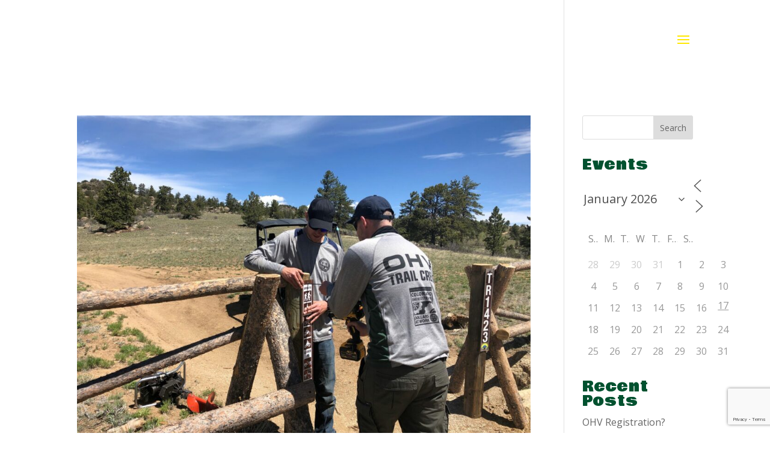

--- FILE ---
content_type: text/html; charset=utf-8
request_url: https://www.google.com/recaptcha/api2/anchor?ar=1&k=6LeAQ8shAAAAAPq3_lCP7FYEIt1gmSFCZ-acCTq9&co=aHR0cHM6Ly9zdGF5dGhldHJhaWwub3JnOjQ0Mw..&hl=en&v=PoyoqOPhxBO7pBk68S4YbpHZ&size=invisible&anchor-ms=20000&execute-ms=30000&cb=7vv3euexj7vd
body_size: 48778
content:
<!DOCTYPE HTML><html dir="ltr" lang="en"><head><meta http-equiv="Content-Type" content="text/html; charset=UTF-8">
<meta http-equiv="X-UA-Compatible" content="IE=edge">
<title>reCAPTCHA</title>
<style type="text/css">
/* cyrillic-ext */
@font-face {
  font-family: 'Roboto';
  font-style: normal;
  font-weight: 400;
  font-stretch: 100%;
  src: url(//fonts.gstatic.com/s/roboto/v48/KFO7CnqEu92Fr1ME7kSn66aGLdTylUAMa3GUBHMdazTgWw.woff2) format('woff2');
  unicode-range: U+0460-052F, U+1C80-1C8A, U+20B4, U+2DE0-2DFF, U+A640-A69F, U+FE2E-FE2F;
}
/* cyrillic */
@font-face {
  font-family: 'Roboto';
  font-style: normal;
  font-weight: 400;
  font-stretch: 100%;
  src: url(//fonts.gstatic.com/s/roboto/v48/KFO7CnqEu92Fr1ME7kSn66aGLdTylUAMa3iUBHMdazTgWw.woff2) format('woff2');
  unicode-range: U+0301, U+0400-045F, U+0490-0491, U+04B0-04B1, U+2116;
}
/* greek-ext */
@font-face {
  font-family: 'Roboto';
  font-style: normal;
  font-weight: 400;
  font-stretch: 100%;
  src: url(//fonts.gstatic.com/s/roboto/v48/KFO7CnqEu92Fr1ME7kSn66aGLdTylUAMa3CUBHMdazTgWw.woff2) format('woff2');
  unicode-range: U+1F00-1FFF;
}
/* greek */
@font-face {
  font-family: 'Roboto';
  font-style: normal;
  font-weight: 400;
  font-stretch: 100%;
  src: url(//fonts.gstatic.com/s/roboto/v48/KFO7CnqEu92Fr1ME7kSn66aGLdTylUAMa3-UBHMdazTgWw.woff2) format('woff2');
  unicode-range: U+0370-0377, U+037A-037F, U+0384-038A, U+038C, U+038E-03A1, U+03A3-03FF;
}
/* math */
@font-face {
  font-family: 'Roboto';
  font-style: normal;
  font-weight: 400;
  font-stretch: 100%;
  src: url(//fonts.gstatic.com/s/roboto/v48/KFO7CnqEu92Fr1ME7kSn66aGLdTylUAMawCUBHMdazTgWw.woff2) format('woff2');
  unicode-range: U+0302-0303, U+0305, U+0307-0308, U+0310, U+0312, U+0315, U+031A, U+0326-0327, U+032C, U+032F-0330, U+0332-0333, U+0338, U+033A, U+0346, U+034D, U+0391-03A1, U+03A3-03A9, U+03B1-03C9, U+03D1, U+03D5-03D6, U+03F0-03F1, U+03F4-03F5, U+2016-2017, U+2034-2038, U+203C, U+2040, U+2043, U+2047, U+2050, U+2057, U+205F, U+2070-2071, U+2074-208E, U+2090-209C, U+20D0-20DC, U+20E1, U+20E5-20EF, U+2100-2112, U+2114-2115, U+2117-2121, U+2123-214F, U+2190, U+2192, U+2194-21AE, U+21B0-21E5, U+21F1-21F2, U+21F4-2211, U+2213-2214, U+2216-22FF, U+2308-230B, U+2310, U+2319, U+231C-2321, U+2336-237A, U+237C, U+2395, U+239B-23B7, U+23D0, U+23DC-23E1, U+2474-2475, U+25AF, U+25B3, U+25B7, U+25BD, U+25C1, U+25CA, U+25CC, U+25FB, U+266D-266F, U+27C0-27FF, U+2900-2AFF, U+2B0E-2B11, U+2B30-2B4C, U+2BFE, U+3030, U+FF5B, U+FF5D, U+1D400-1D7FF, U+1EE00-1EEFF;
}
/* symbols */
@font-face {
  font-family: 'Roboto';
  font-style: normal;
  font-weight: 400;
  font-stretch: 100%;
  src: url(//fonts.gstatic.com/s/roboto/v48/KFO7CnqEu92Fr1ME7kSn66aGLdTylUAMaxKUBHMdazTgWw.woff2) format('woff2');
  unicode-range: U+0001-000C, U+000E-001F, U+007F-009F, U+20DD-20E0, U+20E2-20E4, U+2150-218F, U+2190, U+2192, U+2194-2199, U+21AF, U+21E6-21F0, U+21F3, U+2218-2219, U+2299, U+22C4-22C6, U+2300-243F, U+2440-244A, U+2460-24FF, U+25A0-27BF, U+2800-28FF, U+2921-2922, U+2981, U+29BF, U+29EB, U+2B00-2BFF, U+4DC0-4DFF, U+FFF9-FFFB, U+10140-1018E, U+10190-1019C, U+101A0, U+101D0-101FD, U+102E0-102FB, U+10E60-10E7E, U+1D2C0-1D2D3, U+1D2E0-1D37F, U+1F000-1F0FF, U+1F100-1F1AD, U+1F1E6-1F1FF, U+1F30D-1F30F, U+1F315, U+1F31C, U+1F31E, U+1F320-1F32C, U+1F336, U+1F378, U+1F37D, U+1F382, U+1F393-1F39F, U+1F3A7-1F3A8, U+1F3AC-1F3AF, U+1F3C2, U+1F3C4-1F3C6, U+1F3CA-1F3CE, U+1F3D4-1F3E0, U+1F3ED, U+1F3F1-1F3F3, U+1F3F5-1F3F7, U+1F408, U+1F415, U+1F41F, U+1F426, U+1F43F, U+1F441-1F442, U+1F444, U+1F446-1F449, U+1F44C-1F44E, U+1F453, U+1F46A, U+1F47D, U+1F4A3, U+1F4B0, U+1F4B3, U+1F4B9, U+1F4BB, U+1F4BF, U+1F4C8-1F4CB, U+1F4D6, U+1F4DA, U+1F4DF, U+1F4E3-1F4E6, U+1F4EA-1F4ED, U+1F4F7, U+1F4F9-1F4FB, U+1F4FD-1F4FE, U+1F503, U+1F507-1F50B, U+1F50D, U+1F512-1F513, U+1F53E-1F54A, U+1F54F-1F5FA, U+1F610, U+1F650-1F67F, U+1F687, U+1F68D, U+1F691, U+1F694, U+1F698, U+1F6AD, U+1F6B2, U+1F6B9-1F6BA, U+1F6BC, U+1F6C6-1F6CF, U+1F6D3-1F6D7, U+1F6E0-1F6EA, U+1F6F0-1F6F3, U+1F6F7-1F6FC, U+1F700-1F7FF, U+1F800-1F80B, U+1F810-1F847, U+1F850-1F859, U+1F860-1F887, U+1F890-1F8AD, U+1F8B0-1F8BB, U+1F8C0-1F8C1, U+1F900-1F90B, U+1F93B, U+1F946, U+1F984, U+1F996, U+1F9E9, U+1FA00-1FA6F, U+1FA70-1FA7C, U+1FA80-1FA89, U+1FA8F-1FAC6, U+1FACE-1FADC, U+1FADF-1FAE9, U+1FAF0-1FAF8, U+1FB00-1FBFF;
}
/* vietnamese */
@font-face {
  font-family: 'Roboto';
  font-style: normal;
  font-weight: 400;
  font-stretch: 100%;
  src: url(//fonts.gstatic.com/s/roboto/v48/KFO7CnqEu92Fr1ME7kSn66aGLdTylUAMa3OUBHMdazTgWw.woff2) format('woff2');
  unicode-range: U+0102-0103, U+0110-0111, U+0128-0129, U+0168-0169, U+01A0-01A1, U+01AF-01B0, U+0300-0301, U+0303-0304, U+0308-0309, U+0323, U+0329, U+1EA0-1EF9, U+20AB;
}
/* latin-ext */
@font-face {
  font-family: 'Roboto';
  font-style: normal;
  font-weight: 400;
  font-stretch: 100%;
  src: url(//fonts.gstatic.com/s/roboto/v48/KFO7CnqEu92Fr1ME7kSn66aGLdTylUAMa3KUBHMdazTgWw.woff2) format('woff2');
  unicode-range: U+0100-02BA, U+02BD-02C5, U+02C7-02CC, U+02CE-02D7, U+02DD-02FF, U+0304, U+0308, U+0329, U+1D00-1DBF, U+1E00-1E9F, U+1EF2-1EFF, U+2020, U+20A0-20AB, U+20AD-20C0, U+2113, U+2C60-2C7F, U+A720-A7FF;
}
/* latin */
@font-face {
  font-family: 'Roboto';
  font-style: normal;
  font-weight: 400;
  font-stretch: 100%;
  src: url(//fonts.gstatic.com/s/roboto/v48/KFO7CnqEu92Fr1ME7kSn66aGLdTylUAMa3yUBHMdazQ.woff2) format('woff2');
  unicode-range: U+0000-00FF, U+0131, U+0152-0153, U+02BB-02BC, U+02C6, U+02DA, U+02DC, U+0304, U+0308, U+0329, U+2000-206F, U+20AC, U+2122, U+2191, U+2193, U+2212, U+2215, U+FEFF, U+FFFD;
}
/* cyrillic-ext */
@font-face {
  font-family: 'Roboto';
  font-style: normal;
  font-weight: 500;
  font-stretch: 100%;
  src: url(//fonts.gstatic.com/s/roboto/v48/KFO7CnqEu92Fr1ME7kSn66aGLdTylUAMa3GUBHMdazTgWw.woff2) format('woff2');
  unicode-range: U+0460-052F, U+1C80-1C8A, U+20B4, U+2DE0-2DFF, U+A640-A69F, U+FE2E-FE2F;
}
/* cyrillic */
@font-face {
  font-family: 'Roboto';
  font-style: normal;
  font-weight: 500;
  font-stretch: 100%;
  src: url(//fonts.gstatic.com/s/roboto/v48/KFO7CnqEu92Fr1ME7kSn66aGLdTylUAMa3iUBHMdazTgWw.woff2) format('woff2');
  unicode-range: U+0301, U+0400-045F, U+0490-0491, U+04B0-04B1, U+2116;
}
/* greek-ext */
@font-face {
  font-family: 'Roboto';
  font-style: normal;
  font-weight: 500;
  font-stretch: 100%;
  src: url(//fonts.gstatic.com/s/roboto/v48/KFO7CnqEu92Fr1ME7kSn66aGLdTylUAMa3CUBHMdazTgWw.woff2) format('woff2');
  unicode-range: U+1F00-1FFF;
}
/* greek */
@font-face {
  font-family: 'Roboto';
  font-style: normal;
  font-weight: 500;
  font-stretch: 100%;
  src: url(//fonts.gstatic.com/s/roboto/v48/KFO7CnqEu92Fr1ME7kSn66aGLdTylUAMa3-UBHMdazTgWw.woff2) format('woff2');
  unicode-range: U+0370-0377, U+037A-037F, U+0384-038A, U+038C, U+038E-03A1, U+03A3-03FF;
}
/* math */
@font-face {
  font-family: 'Roboto';
  font-style: normal;
  font-weight: 500;
  font-stretch: 100%;
  src: url(//fonts.gstatic.com/s/roboto/v48/KFO7CnqEu92Fr1ME7kSn66aGLdTylUAMawCUBHMdazTgWw.woff2) format('woff2');
  unicode-range: U+0302-0303, U+0305, U+0307-0308, U+0310, U+0312, U+0315, U+031A, U+0326-0327, U+032C, U+032F-0330, U+0332-0333, U+0338, U+033A, U+0346, U+034D, U+0391-03A1, U+03A3-03A9, U+03B1-03C9, U+03D1, U+03D5-03D6, U+03F0-03F1, U+03F4-03F5, U+2016-2017, U+2034-2038, U+203C, U+2040, U+2043, U+2047, U+2050, U+2057, U+205F, U+2070-2071, U+2074-208E, U+2090-209C, U+20D0-20DC, U+20E1, U+20E5-20EF, U+2100-2112, U+2114-2115, U+2117-2121, U+2123-214F, U+2190, U+2192, U+2194-21AE, U+21B0-21E5, U+21F1-21F2, U+21F4-2211, U+2213-2214, U+2216-22FF, U+2308-230B, U+2310, U+2319, U+231C-2321, U+2336-237A, U+237C, U+2395, U+239B-23B7, U+23D0, U+23DC-23E1, U+2474-2475, U+25AF, U+25B3, U+25B7, U+25BD, U+25C1, U+25CA, U+25CC, U+25FB, U+266D-266F, U+27C0-27FF, U+2900-2AFF, U+2B0E-2B11, U+2B30-2B4C, U+2BFE, U+3030, U+FF5B, U+FF5D, U+1D400-1D7FF, U+1EE00-1EEFF;
}
/* symbols */
@font-face {
  font-family: 'Roboto';
  font-style: normal;
  font-weight: 500;
  font-stretch: 100%;
  src: url(//fonts.gstatic.com/s/roboto/v48/KFO7CnqEu92Fr1ME7kSn66aGLdTylUAMaxKUBHMdazTgWw.woff2) format('woff2');
  unicode-range: U+0001-000C, U+000E-001F, U+007F-009F, U+20DD-20E0, U+20E2-20E4, U+2150-218F, U+2190, U+2192, U+2194-2199, U+21AF, U+21E6-21F0, U+21F3, U+2218-2219, U+2299, U+22C4-22C6, U+2300-243F, U+2440-244A, U+2460-24FF, U+25A0-27BF, U+2800-28FF, U+2921-2922, U+2981, U+29BF, U+29EB, U+2B00-2BFF, U+4DC0-4DFF, U+FFF9-FFFB, U+10140-1018E, U+10190-1019C, U+101A0, U+101D0-101FD, U+102E0-102FB, U+10E60-10E7E, U+1D2C0-1D2D3, U+1D2E0-1D37F, U+1F000-1F0FF, U+1F100-1F1AD, U+1F1E6-1F1FF, U+1F30D-1F30F, U+1F315, U+1F31C, U+1F31E, U+1F320-1F32C, U+1F336, U+1F378, U+1F37D, U+1F382, U+1F393-1F39F, U+1F3A7-1F3A8, U+1F3AC-1F3AF, U+1F3C2, U+1F3C4-1F3C6, U+1F3CA-1F3CE, U+1F3D4-1F3E0, U+1F3ED, U+1F3F1-1F3F3, U+1F3F5-1F3F7, U+1F408, U+1F415, U+1F41F, U+1F426, U+1F43F, U+1F441-1F442, U+1F444, U+1F446-1F449, U+1F44C-1F44E, U+1F453, U+1F46A, U+1F47D, U+1F4A3, U+1F4B0, U+1F4B3, U+1F4B9, U+1F4BB, U+1F4BF, U+1F4C8-1F4CB, U+1F4D6, U+1F4DA, U+1F4DF, U+1F4E3-1F4E6, U+1F4EA-1F4ED, U+1F4F7, U+1F4F9-1F4FB, U+1F4FD-1F4FE, U+1F503, U+1F507-1F50B, U+1F50D, U+1F512-1F513, U+1F53E-1F54A, U+1F54F-1F5FA, U+1F610, U+1F650-1F67F, U+1F687, U+1F68D, U+1F691, U+1F694, U+1F698, U+1F6AD, U+1F6B2, U+1F6B9-1F6BA, U+1F6BC, U+1F6C6-1F6CF, U+1F6D3-1F6D7, U+1F6E0-1F6EA, U+1F6F0-1F6F3, U+1F6F7-1F6FC, U+1F700-1F7FF, U+1F800-1F80B, U+1F810-1F847, U+1F850-1F859, U+1F860-1F887, U+1F890-1F8AD, U+1F8B0-1F8BB, U+1F8C0-1F8C1, U+1F900-1F90B, U+1F93B, U+1F946, U+1F984, U+1F996, U+1F9E9, U+1FA00-1FA6F, U+1FA70-1FA7C, U+1FA80-1FA89, U+1FA8F-1FAC6, U+1FACE-1FADC, U+1FADF-1FAE9, U+1FAF0-1FAF8, U+1FB00-1FBFF;
}
/* vietnamese */
@font-face {
  font-family: 'Roboto';
  font-style: normal;
  font-weight: 500;
  font-stretch: 100%;
  src: url(//fonts.gstatic.com/s/roboto/v48/KFO7CnqEu92Fr1ME7kSn66aGLdTylUAMa3OUBHMdazTgWw.woff2) format('woff2');
  unicode-range: U+0102-0103, U+0110-0111, U+0128-0129, U+0168-0169, U+01A0-01A1, U+01AF-01B0, U+0300-0301, U+0303-0304, U+0308-0309, U+0323, U+0329, U+1EA0-1EF9, U+20AB;
}
/* latin-ext */
@font-face {
  font-family: 'Roboto';
  font-style: normal;
  font-weight: 500;
  font-stretch: 100%;
  src: url(//fonts.gstatic.com/s/roboto/v48/KFO7CnqEu92Fr1ME7kSn66aGLdTylUAMa3KUBHMdazTgWw.woff2) format('woff2');
  unicode-range: U+0100-02BA, U+02BD-02C5, U+02C7-02CC, U+02CE-02D7, U+02DD-02FF, U+0304, U+0308, U+0329, U+1D00-1DBF, U+1E00-1E9F, U+1EF2-1EFF, U+2020, U+20A0-20AB, U+20AD-20C0, U+2113, U+2C60-2C7F, U+A720-A7FF;
}
/* latin */
@font-face {
  font-family: 'Roboto';
  font-style: normal;
  font-weight: 500;
  font-stretch: 100%;
  src: url(//fonts.gstatic.com/s/roboto/v48/KFO7CnqEu92Fr1ME7kSn66aGLdTylUAMa3yUBHMdazQ.woff2) format('woff2');
  unicode-range: U+0000-00FF, U+0131, U+0152-0153, U+02BB-02BC, U+02C6, U+02DA, U+02DC, U+0304, U+0308, U+0329, U+2000-206F, U+20AC, U+2122, U+2191, U+2193, U+2212, U+2215, U+FEFF, U+FFFD;
}
/* cyrillic-ext */
@font-face {
  font-family: 'Roboto';
  font-style: normal;
  font-weight: 900;
  font-stretch: 100%;
  src: url(//fonts.gstatic.com/s/roboto/v48/KFO7CnqEu92Fr1ME7kSn66aGLdTylUAMa3GUBHMdazTgWw.woff2) format('woff2');
  unicode-range: U+0460-052F, U+1C80-1C8A, U+20B4, U+2DE0-2DFF, U+A640-A69F, U+FE2E-FE2F;
}
/* cyrillic */
@font-face {
  font-family: 'Roboto';
  font-style: normal;
  font-weight: 900;
  font-stretch: 100%;
  src: url(//fonts.gstatic.com/s/roboto/v48/KFO7CnqEu92Fr1ME7kSn66aGLdTylUAMa3iUBHMdazTgWw.woff2) format('woff2');
  unicode-range: U+0301, U+0400-045F, U+0490-0491, U+04B0-04B1, U+2116;
}
/* greek-ext */
@font-face {
  font-family: 'Roboto';
  font-style: normal;
  font-weight: 900;
  font-stretch: 100%;
  src: url(//fonts.gstatic.com/s/roboto/v48/KFO7CnqEu92Fr1ME7kSn66aGLdTylUAMa3CUBHMdazTgWw.woff2) format('woff2');
  unicode-range: U+1F00-1FFF;
}
/* greek */
@font-face {
  font-family: 'Roboto';
  font-style: normal;
  font-weight: 900;
  font-stretch: 100%;
  src: url(//fonts.gstatic.com/s/roboto/v48/KFO7CnqEu92Fr1ME7kSn66aGLdTylUAMa3-UBHMdazTgWw.woff2) format('woff2');
  unicode-range: U+0370-0377, U+037A-037F, U+0384-038A, U+038C, U+038E-03A1, U+03A3-03FF;
}
/* math */
@font-face {
  font-family: 'Roboto';
  font-style: normal;
  font-weight: 900;
  font-stretch: 100%;
  src: url(//fonts.gstatic.com/s/roboto/v48/KFO7CnqEu92Fr1ME7kSn66aGLdTylUAMawCUBHMdazTgWw.woff2) format('woff2');
  unicode-range: U+0302-0303, U+0305, U+0307-0308, U+0310, U+0312, U+0315, U+031A, U+0326-0327, U+032C, U+032F-0330, U+0332-0333, U+0338, U+033A, U+0346, U+034D, U+0391-03A1, U+03A3-03A9, U+03B1-03C9, U+03D1, U+03D5-03D6, U+03F0-03F1, U+03F4-03F5, U+2016-2017, U+2034-2038, U+203C, U+2040, U+2043, U+2047, U+2050, U+2057, U+205F, U+2070-2071, U+2074-208E, U+2090-209C, U+20D0-20DC, U+20E1, U+20E5-20EF, U+2100-2112, U+2114-2115, U+2117-2121, U+2123-214F, U+2190, U+2192, U+2194-21AE, U+21B0-21E5, U+21F1-21F2, U+21F4-2211, U+2213-2214, U+2216-22FF, U+2308-230B, U+2310, U+2319, U+231C-2321, U+2336-237A, U+237C, U+2395, U+239B-23B7, U+23D0, U+23DC-23E1, U+2474-2475, U+25AF, U+25B3, U+25B7, U+25BD, U+25C1, U+25CA, U+25CC, U+25FB, U+266D-266F, U+27C0-27FF, U+2900-2AFF, U+2B0E-2B11, U+2B30-2B4C, U+2BFE, U+3030, U+FF5B, U+FF5D, U+1D400-1D7FF, U+1EE00-1EEFF;
}
/* symbols */
@font-face {
  font-family: 'Roboto';
  font-style: normal;
  font-weight: 900;
  font-stretch: 100%;
  src: url(//fonts.gstatic.com/s/roboto/v48/KFO7CnqEu92Fr1ME7kSn66aGLdTylUAMaxKUBHMdazTgWw.woff2) format('woff2');
  unicode-range: U+0001-000C, U+000E-001F, U+007F-009F, U+20DD-20E0, U+20E2-20E4, U+2150-218F, U+2190, U+2192, U+2194-2199, U+21AF, U+21E6-21F0, U+21F3, U+2218-2219, U+2299, U+22C4-22C6, U+2300-243F, U+2440-244A, U+2460-24FF, U+25A0-27BF, U+2800-28FF, U+2921-2922, U+2981, U+29BF, U+29EB, U+2B00-2BFF, U+4DC0-4DFF, U+FFF9-FFFB, U+10140-1018E, U+10190-1019C, U+101A0, U+101D0-101FD, U+102E0-102FB, U+10E60-10E7E, U+1D2C0-1D2D3, U+1D2E0-1D37F, U+1F000-1F0FF, U+1F100-1F1AD, U+1F1E6-1F1FF, U+1F30D-1F30F, U+1F315, U+1F31C, U+1F31E, U+1F320-1F32C, U+1F336, U+1F378, U+1F37D, U+1F382, U+1F393-1F39F, U+1F3A7-1F3A8, U+1F3AC-1F3AF, U+1F3C2, U+1F3C4-1F3C6, U+1F3CA-1F3CE, U+1F3D4-1F3E0, U+1F3ED, U+1F3F1-1F3F3, U+1F3F5-1F3F7, U+1F408, U+1F415, U+1F41F, U+1F426, U+1F43F, U+1F441-1F442, U+1F444, U+1F446-1F449, U+1F44C-1F44E, U+1F453, U+1F46A, U+1F47D, U+1F4A3, U+1F4B0, U+1F4B3, U+1F4B9, U+1F4BB, U+1F4BF, U+1F4C8-1F4CB, U+1F4D6, U+1F4DA, U+1F4DF, U+1F4E3-1F4E6, U+1F4EA-1F4ED, U+1F4F7, U+1F4F9-1F4FB, U+1F4FD-1F4FE, U+1F503, U+1F507-1F50B, U+1F50D, U+1F512-1F513, U+1F53E-1F54A, U+1F54F-1F5FA, U+1F610, U+1F650-1F67F, U+1F687, U+1F68D, U+1F691, U+1F694, U+1F698, U+1F6AD, U+1F6B2, U+1F6B9-1F6BA, U+1F6BC, U+1F6C6-1F6CF, U+1F6D3-1F6D7, U+1F6E0-1F6EA, U+1F6F0-1F6F3, U+1F6F7-1F6FC, U+1F700-1F7FF, U+1F800-1F80B, U+1F810-1F847, U+1F850-1F859, U+1F860-1F887, U+1F890-1F8AD, U+1F8B0-1F8BB, U+1F8C0-1F8C1, U+1F900-1F90B, U+1F93B, U+1F946, U+1F984, U+1F996, U+1F9E9, U+1FA00-1FA6F, U+1FA70-1FA7C, U+1FA80-1FA89, U+1FA8F-1FAC6, U+1FACE-1FADC, U+1FADF-1FAE9, U+1FAF0-1FAF8, U+1FB00-1FBFF;
}
/* vietnamese */
@font-face {
  font-family: 'Roboto';
  font-style: normal;
  font-weight: 900;
  font-stretch: 100%;
  src: url(//fonts.gstatic.com/s/roboto/v48/KFO7CnqEu92Fr1ME7kSn66aGLdTylUAMa3OUBHMdazTgWw.woff2) format('woff2');
  unicode-range: U+0102-0103, U+0110-0111, U+0128-0129, U+0168-0169, U+01A0-01A1, U+01AF-01B0, U+0300-0301, U+0303-0304, U+0308-0309, U+0323, U+0329, U+1EA0-1EF9, U+20AB;
}
/* latin-ext */
@font-face {
  font-family: 'Roboto';
  font-style: normal;
  font-weight: 900;
  font-stretch: 100%;
  src: url(//fonts.gstatic.com/s/roboto/v48/KFO7CnqEu92Fr1ME7kSn66aGLdTylUAMa3KUBHMdazTgWw.woff2) format('woff2');
  unicode-range: U+0100-02BA, U+02BD-02C5, U+02C7-02CC, U+02CE-02D7, U+02DD-02FF, U+0304, U+0308, U+0329, U+1D00-1DBF, U+1E00-1E9F, U+1EF2-1EFF, U+2020, U+20A0-20AB, U+20AD-20C0, U+2113, U+2C60-2C7F, U+A720-A7FF;
}
/* latin */
@font-face {
  font-family: 'Roboto';
  font-style: normal;
  font-weight: 900;
  font-stretch: 100%;
  src: url(//fonts.gstatic.com/s/roboto/v48/KFO7CnqEu92Fr1ME7kSn66aGLdTylUAMa3yUBHMdazQ.woff2) format('woff2');
  unicode-range: U+0000-00FF, U+0131, U+0152-0153, U+02BB-02BC, U+02C6, U+02DA, U+02DC, U+0304, U+0308, U+0329, U+2000-206F, U+20AC, U+2122, U+2191, U+2193, U+2212, U+2215, U+FEFF, U+FFFD;
}

</style>
<link rel="stylesheet" type="text/css" href="https://www.gstatic.com/recaptcha/releases/PoyoqOPhxBO7pBk68S4YbpHZ/styles__ltr.css">
<script nonce="hnuF4jxjukqAHWcghp0Ngg" type="text/javascript">window['__recaptcha_api'] = 'https://www.google.com/recaptcha/api2/';</script>
<script type="text/javascript" src="https://www.gstatic.com/recaptcha/releases/PoyoqOPhxBO7pBk68S4YbpHZ/recaptcha__en.js" nonce="hnuF4jxjukqAHWcghp0Ngg">
      
    </script></head>
<body><div id="rc-anchor-alert" class="rc-anchor-alert"></div>
<input type="hidden" id="recaptcha-token" value="[base64]">
<script type="text/javascript" nonce="hnuF4jxjukqAHWcghp0Ngg">
      recaptcha.anchor.Main.init("[\x22ainput\x22,[\x22bgdata\x22,\x22\x22,\[base64]/[base64]/[base64]/KE4oMTI0LHYsdi5HKSxMWihsLHYpKTpOKDEyNCx2LGwpLFYpLHYpLFQpKSxGKDE3MSx2KX0scjc9ZnVuY3Rpb24obCl7cmV0dXJuIGx9LEM9ZnVuY3Rpb24obCxWLHYpe04odixsLFYpLFZbYWtdPTI3OTZ9LG49ZnVuY3Rpb24obCxWKXtWLlg9KChWLlg/[base64]/[base64]/[base64]/[base64]/[base64]/[base64]/[base64]/[base64]/[base64]/[base64]/[base64]\\u003d\x22,\[base64]\\u003d\\u003d\x22,\x22R8KHw4hnXjAkwrINRWs7UMOUbmYMwpLDtSBBwphzR8KwMTMgL8Onw6XDgsOKwrjDnsOdW8O8wo4IYMKLw4/DtsOWwoTDgUk/WQTDoEghwoHCnW/DuS4nwpAuLsOvwoDDqsOew4fCrsO4FXLDpTIhw6rDu8OLNcOlw44Tw6rDj33DuT/DjWbCpkFLdMOoVgvDoi1xw5rDvH4iwr5aw78uP3XDnsOoAsKuQ8KfWMOkcsKXYsOtTjBcG8KqS8OgdkVQw7jCvR3ClnnCty/ClUDDoEl4w7YRFsOMQHUzwoHDrSRXFErCpHMswqbDrVHDksK7w5DCtVgDw6/CoR4bwr7CscOwwozDo8KSKmXCpcKoKDI9wq00wqF/wo7DlUzCiiHDmXF0c8K7w5g3Y8KTwqYQQ0bDiMO1CBp2EMKGw4zDqiPCpDcfNXFrw4TCu8OWf8OOw41SwpNWwqQFw6dsQcKiw7DDu8OILD/DosObwpfChMOpA13CrsKFwqzCgFDDgl3DicOjSSA1WMKZw6lWw4rDon/Dn8OeA8KLawDDtnjDkMK2M8O+OlcBw583bsOFwrA7FcO1IhY/wovCscOlwqRTwogQdW7Dq0M8wqrDjcKLwrDDtsKIwq9DEBvCnsKcJ1chwo3DgMKjPS8YD8OWwo/Cjh/Dp8ObVFoWwqnCssKvEcO0Q3/CuMODw6/DoMKFw7XDq2xHw6d2YBRNw4tsaFc6EX3DlcOlGmPCsEfCvVnDkMOLC2PChcKuAwzChH/CvVVGLMOAwpXCq2DDinohEUrDvnnDu8K5wq0nCmsycsOBYcKjwpHCtsOGDRLDiiPDs8OyOcORwpDDjMKXdWrDiXDDuRFswqzClsOYBMO+WA54c23ChcK+NMOiAcKHA1DCr8KJJsKLfy/DuS7DqcO/EMKPwqhrwoPCtsOTw7TDoi8uIXnDjVMpwr3CucKwccK3wqjDlwjCtcKPwo7Dk8KpH0TCkcOGEVcjw5kMFmLCs8Ouw7PDtcObPXdhw6wcw73DnVFzw4MuemTCoTxpw7jDik/DkhPDn8K2ThnDs8OBwqjDqMKPw7ImegQXw6E/F8OuY8O+LV7CtMKbwrnCtsOqBsOKwqUpIMOuwp3Cq8KTw7RwBcKwdcKHXRbCj8OXwrErwrNDwovDsV/CisOMw6DCoRbDscKQwqvDpMKRD8O/UVppw7HCnR4ZSsKQwp/DgcKXw7TCosKhbcKxw5HDqMKGF8Orwr7Dv8KnwrPDlnAJC0Mrw5vCsizCgmQgw5UVKzh6wqkbZsOVwogxwoHDgsKMO8KoFmhYa0LCj8OOITFhSsKkwoMKO8Oew6DDrWo1ecKkJ8Odw4fDrAbDrMOPw4R/CcO/[base64]/DpcObw4rClAXCucK+QcKbXMKdwoVtw5cOw7/DuhnCjEPCscOXw7dAZkNcEcKuwrLDuHLDncKQMjHCrlluwrPCsMOrwqMywp7DscOuwo/DgzbDpioEbUrCpyAJM8KkacObw5g4cMKjWcOvLh5hw4XCmMOIVifCkcK+wpUJalvDp8OFw5F/[base64]/wrLDmMOZcsKhwqg0BzTCkU4cZCTDi0llRsOibcKCIDTCmSTDtQvCuS7DhR7Cu8OsCnkvwq3DoMOqElzCqsKLYMKNwpN+wqLDmsONwpPCsMOTw4vDt8KmL8KVTFjDjcKaTkU2w6nDnT/Ci8KiDMKawpN9woDCjcOmw6ciw6vCqmsOGsOpw7cOKQAODlVObC0QVsOuwpxCbVzCvmPCtwNjRV/CgMKhw7RZQCt0wpEmVHBCLAghw5t2w4pVwrEEwqTDpRbDi0zCkBjCpjzCrUNsCm0ieX7Dpwt9HMO9wrXDgErCvsKIfsOdOMOZw6vDi8KMGsKDw4hewrDDiC/[base64]/DtS4Qw4VQOMOrXcO8woTClx/CoMOJw7l6UsKSwoTCm8KqT3gJwozDvGPClsKDwoJPwp0yE8K8JsKNLsOfRSUzwrdXIcKwwpTCojDCtwlowrDCjsKrG8Ojw4kSacKJfzIOwrFbwo4YScKlJ8KeVcOqfD9dwrnCsMOJPGYvTnh8JU1qQGnDjFAiAsOxQ8Odwp/Dn8KibCZVVMOCIwIrKMKlw4/Cs3pCwodkJzHCoEctbUHDhcKJw5zCucO+XgHCuEUBO1zCqCXDpMKsMg3CoFUIwovCu8KWw7TDoQHDj0ENw4XCiMO7w7www7fCvcKgIsOuVMOcw53Cr8OhShA9DB/CscOUeMKywoEdHcOzFXfDocKiNsO5D0vDqHnCtcKBw6bCvjfDkcKLUMO7wqbCuDwKIQnCmxYrwqnDisKPTsO6a8K6Q8KDw6jDuFPCscOywoHCssK9IWVEw4/Co8OCw7bCtzg1G8OMwqvDpUpswpzDvcObw5DDp8Kxw7DDq8OEE8OLwoDCn2nDrEHDmxoSwotYwobCv0Y0wpjDjcKuw6bDqApoIR5SO8OddsKUS8OkScKxSSxpwohIw7I2wpxFD3fDjA4IGsKODcK/[base64]/DhC/ChMOaw4NAw5Mvwo1JwrxHw47CjVB4w5xJRD9nwqjDusKhw6DDpcKAwp7DhcKmw4UYREYHTsKRw6o2YFRsGzRCaGHDlsKtwo0yJcKxw7kfQsK2clTCmzLDj8KLwoLCpGshw5nDoAlcF8OKworDmQ5+E8OZWy7DlsOMw5fDgcKBGcOvfMO5wqHCnzzDqgU/[base64]/JhZ7w7kCwo7CoMOSwoXDk8OdwrY4TsKqw5NTw43Dv8Ocw6xVZ8O0YALDlcOGwoVhBcKbw6bCrsOEasKVw45tw60Xw5R/woLDp8Kjwr0nw5bCpFTDj2Ihw7LCuXDCnTg8TWDCqyLDuMO+w4zCpn3Cs8Ksw4HCrn7DocO8Z8Oqw6zCksOhRCp7woDDlMOgcmXCk1FYw7TCpAw/[base64]/[base64]/[base64]/GhnDs8KgL8KBI3NTIMK7Gn/CoMOYwoHDhsOsM3XDp8Ofw73Cg8OpHT1mwqbCi2bDhmRuw657WsK6w7Q/wp4PXMKOwqvChiPCpz8Lw53Cg8KKRSzDpcKrw6kNOMOtOGLDk0DDhcO0w5/CnBTCr8KeUijCmDTDiz1Qd8KEw4Ezw60cw5o0woZbwpgLfFZGK3Bof8KIw4zDkcKPfXjDuk7CgMOkw7lQwqbCi8KgBQfDoltzXsKaOsOGFWjDgQYdZMKxMj/Cm3LDkQ4pwoNYfnrCvhNKwqwXZSbDtmzDrMKeVkjDvVPDpTLDlMOCNwwzEXcwwoJhwqYOwplLRQ1tw6fCj8KRw5/DlDtRwpQdwpXDgsOQw4kkwpnDt8KAf3cjwpVXdhhDwrDCrFJZcsOwwoTDuU5pTEPCqUJNw7TCjWRHw4vCusK2VQxmcTzDpxHCtzI7Rz8Bw55Uw5gOFsOHworCocKyX3IQwq4LRy7CscOswokewplpwprCv3jChsKkPz3DtAlMWMK/aSbDpHQbfMK8w5dSHEZcY8O3w6VsIMK7O8O5FnlcE1bCssO6fsOFf1jCr8KcOQzCjCTCkzIdw7LDvksSasOJwr/[base64]/GcO0w59YwpHDiC5vaiTDqzvCqAU2wqDDhxYaW2nDoMKwdE9Qw45IEsKkLHTCszJzKMOcw6FOw4vDusOCdxDDlsO2wpF2EMOaCFDDpzxGwp5Dw4FiCm0AwrPDo8Ohw7QQCGV9Ng7CkcK2CcKkWsOhw4pENSsvwpQYw6rCvmQtw43Dk8Kkd8KLLcKIbcKPGWXDhk9kVi/DqsOxwog3L8Ohw7LCtcKMalXDigTDicOZHsKAw5AAwoTCsMOzwqrDm8KNWcOhw7DCo002UcKVwq/Cn8ONPnfDqU8BP8KeIHBEw4bDlsOSf2fDvlINQMO4wr9RX2ZhVBjDlMK2w412Q8O/BSbCsDzDmcKew4JPwqoKwoXDrX7Cuk07wpvCt8KxwrhnFcKCX8OJBzHDrMK5HFIxwpMWPnIXSVXCo8KRwqU+LnBFFMOuwonCgUjDiMKmw4dlw4tswpzDicKQIn8uHcOPBAzCvBPDm8OTw6UHCiLCgsK3FjLDrcKNw6RMw5t/w5gHN3vDt8KQacKpb8OhWi9ow6nDt0ogckjCsVM9G8OkLUlWwofDqMOsB3HDjMKOZ8Ofw4bCrcO2AcO9wqhgwoDDtMKnccOTw77CjcKOaMKhOGbCvBTCtTsWXcKew6/Dg8O/wrBIw4wod8K3w6tGOjjDuFtdE8O/K8KAcTUzw7t1dMO0RcKaworCg8OFw4RrcWDDr8O9wpnDn0rDsD3CqsOsBsK/[base64]/wqbDvAfDrmvCuwnDrMOtwq5Qw6hCa8KKw6hqYiYVUsKnJ2VDHsKvw4hqwqrCoSvDs3DDlW/Dp8O0wpbChkbDncK8wqjDsErDtsO6w5LCln4hw6Uhwr5iw4lMJW41O8OSw4gbwrrDlcOrwr7Dq8KsQwXCg8Kofyc4Q8KEKcOUT8KYw5JaEMKtwpIXCgbDiMKbwq3DnU1zwo/DmgzDlRnCrxwKIkpPwrTCshPCoMKURMODwrZeCsKCEcOKwprCuG1GUWYTMsK7w5UrwrJ4wpZ/w4XDgRHClcOyw6oKw7rDh0gPwpMbLcKVKUnDv8KAw5/[base64]/DgkvChUrDjxzCrEF1aEofw6dow5bDh3DCiFbDmMOEw6QYwrzCs2AXSywXwp/DvnsqAGFZGTrCnMKbw64ewrUdw6EqK8KFBMKGw5srwqYcb1HDlcO+w5Zvw57DgW4owpETM8Kvw6rDscOWRcKnGQbDg8KVw7/CrBdfSTU1w5QmSsKUQMKEBj3DjMOPwrTDkMOXFcKkJQB4RhVgwpTDqDoWw63Cvn3Con1qw5zCgcORwqzCiRPDs8OCD2EuSMKjwqLDgAJbwrHDo8OywrXDnsKgSBnCgm5lKwVISkjDpljCk0/DtmA6wo0zw57DrMKnaH88w6/Dq8O0w6EkfVfDhsK1esO8S8OvMcOiwpM/Jnw5w6hmw4bDqmfDhMKjWMKLw6TDtMK9w4DDogBnNENxw4sFAsK5w6ZrCALDuD3CicOMw5nDs8KXwoXCn8KlFV3DrMKbwoPDjnTCh8OuPirChcOewqPDomjCtSlSwqc/w5HCssOtH30eDCbDi8KBwovCncKRDsOiacO1AsKOV8K9JcOQUSnCmANhPsK0wo7DqsKhwojCoE8YHsK4wpzDqsObSWcqwpTDocKCP17Cn0cEU3LCuScmN8OPfTLDrCAHekbCqMKCdD3CrEU5wr1XIMO6OcK9w7/[base64]/[base64]/BcOzw4d3X8KyUwTCjnwjaVQrw7rDhEcEwqnDr8KyfcK4IsO2w7bDnMO8ay7DsMOHBCRrw6HCr8OAC8KvGzXDtsKpVwrCscK/w5o+w5VOwqvCnMKWcHsqCMK5UwLCimVxXsOCEBDDsMKTwohNOADDhGXDqX7CpUjCrTg1w6FCw4HCk1bDvgR7bsKDWCg6wr7CocOrbg/CvSrDvcKPw7Vcw7tMw4c6SBnCqgfCjsKZw7RawrIMUF55w6AdNcOhYsOtQ8OLw7Ndw4rCnnImwpLDisOyXTzCt8KGw6ZKwrjCnsKcMcOpA1HDvyfChw/ClU7CnyXDkkZjwp9RwonDm8Okw7whwq0bOMO7EhNyw4rCrsOWw53DsHRtw6JAw5jCpcKiwppgSgXCssKOZ8Ovw5wsw4rCjMKnCMKTDHV/[base64]/wrZGOcOeYRbChsKjw5vDpcK3wp87egpUFxAxwoHCpnsEw7URO1PDlw3Dv8KhFcO2w6/DsQJlYkzCgGXDr2TDocOVSMKuw7vDox3CsC/[base64]/w4R/UsKETWbDs1Y2UcO4HcKGw4XDvcKIC2hBI8OWaEx5w7XCnkE1H0hdfmhmZVF0VcKmc8Kuwo4IKcOCLsOQGsOpIsOpCsOPHMKALcODw4Ihwrc6SsOfw6pNQQ01FnpWOMK8fz1hNXlRwobDmcOdw4dDw6RCw5ZtwpJbOlRkKl/Cl8Kfw6pgH33DuMORBsK7w4LDoMKrSMO6QEbDlFfDqXgLwoXCksKERQPCi8KDb8Kiwr1yw6bDsyERwrFTKGMCwo3Di2bCv8KcC8Oww7fDscO3wp3CpDHDj8KzVsOQwp5qwpjDhsKPwovDh8KsasO/RjxXEsK/CXjDgC7Dk8KdN8OOwpPDnMOMOyEFw5zDn8ObwpZdw6DCpwLCiMOsw43Di8KXwofCucKhwp08IQEaYRHDnDIxwrsNw41QNHh2B37DpMOcw6jClXXCmsOcESPDhijChcOjcMK7B2jCp8O/IsK4wqRiAFdSCsKfwowpwqXDtDt1w7nCk8K+OcKOwqICw4I9AsOCElvCo8KGPMK1FiFow4DCs8O/AcKAw54fwp1MKxBww7jDhhZZNcKPHMOyb2slwp0gw57CpMK9JMKzw60fDcOrBMOfHiB0w5zDmcKGIsKvLsKmbMOJZ8KLaMOsIkwBKMKPwoIDw7DDnMK1w6FNfRrCp8OTw6PCgCxIGjUIwozCkUYqw7HDqULDjsKiwoATS1jCi8KeJljDvcOeXlfDkj/[base64]/CtMKscC3Cv0tZSsO8ScOBHsK3wqkJJD3CnsOTw6DCoMO9wrvCkQvDryzDixvCp1zCjknDmsOKwovDtDnCum1vMsKlw7LCvgXCnVTDu0Udw6EUwqDDrsKTw4/DrGUJWcO2w5XDjMKKYMOzwq3Cu8KKw6/CuyxPw4JpwoFow592w73CtndAw51wCXDDmsODMR3DrUPDm8O3NMOOw4d3woscH8OMwqfDm8OXI0vCtR0WJ3jCkCJ4wq00w6HDs2kHJlnCjWAXAMKhQUBfw4MAGAgtwo/DjMKAWVA5wp5EwqJXw6UxHMOEZsOEw77CisKCw6nCqcOHwq4UwqTCgj8TwqHDijLDpMKCGzHDl03DusOrccO0JSVEw68OwpIMBVfCoVluwoYrwrpuKmZVaMOnCcKVTMKZMcKkw7lWw5bCkcK7U3LClQNdwokQEMKmw4/DlFV2VWjCogrDhkQzw5nCpBcKQcOoInzCoF7CsR1cPWrDlMOlw5UEacKTJsO5wpciwoJIwo0ACThrwqnDrcOiwpnCuzltwqbDm3cXOSF0BsO/wqvCqDjDsj0iw63DrCFYGnh7LMK6HGHCs8ODwoTChsKbOmzDhA0zHsKtwoJ4QGTCusK/wohEJU0pZcO7w5/CgRXDmMOywoEmUDfCvWh5w4NXwrBAK8OlCEzDrHrDlMO2wr99w6IGGR7DmcKBe3LDlcK9w7rCtMKKeC1FK8K2wqnDhkwlWm0TwqA6AUHDhlDDhglCS8OCw59Tw6XCqlnCtF/Cnx3Ds0TDlgPDucK4E8K4OT0Sw6AHBCpJw4Y3w4YtF8KQPCkKcncLLx0ywprCg0HDqgLCp8O8w7F/wqQmw6nDh8KEw4UsScOxwp7CocOgAj/DhErDvMKxwoYewoUiw78NI0rCpTdVw41AWy/[base64]/woIQwpMjScOXw7Jyw556wpJ2XcOMG8Kjw7ZpTS5Zw553w4HCsMOwZcKjVhLCusOuwoZmwqLDisOeHcKKwpDDn8OFw4Mrw47Cj8OXImfDknIzwoHDgcOreUxbLsOdBVPDj8OEwohXw6nDtMOzwpoLwpzDlElRwqtAwrEiwp04RxLCs2XCmk7ChA/CmcO1TGbDqEtDSsKcVBvCqsOdw5MxID5mR1tyEMOuw6TCmMOSMnzDqQUdMlMccl7CtTlZfjE4ZSkbSMKuLGXCqsK0KsKbw6jDm8KIZTgQTyPCncO1WsKkw6nDiGLDv0LDosO8worChylrAsKbwpnCtSXCnkvCt8KywpbDn8ObYVEpLXPDsgU0czF4KsOkwq/ClktIbBZcSiTCgcKNTcOrP8OfFcKlPcODwo9bHCfDoMOIJwfDlMK7w4cwNcOpwo1Uwq7CjXREwqLCt24YJcKzacKXIMKXdwLDryLDiTV0w7XDhTXCu3cXNmHDgcKTMcOFezHDk2Z5McOFwpBpDF3CsigLw6lNw6fCpsO0wpB8H0/CqxjDpwRVw53DgBE3wqPDiXdQwo7Ctxg6wpXCmzVbw7ESwoIaw7o3w59Hw4QHA8KCw6rDr2fCt8OWLcKqWMOFwofDlFMmZwF8BMKWw4bCkcKLJ8Kuwqc/[base64]/Cuj7DnXk9D8Kvw6PDp8KPw48ZAVDDvsOowozCsMK5DMOeRMK5csKZw6vDpkLDrhTDh8OmMMKiORvCrQtjNsOawpsiA8Oiwo0eAsO1w6R4wplbPMOywrTDmcKtTCJpw5TDlMKjC2jDkwbCrcOGEWbDjz5Zfn5/[base64]/CjzcmfxfDmsKTGcOvw4PCisOew6lpwpfCh8KYwqzDnMKjLjXDnnR9wpXDtGPCvHLChcOqwqANFsKtcsKZcArCiQkXw6zCm8OJwpZGw4jCicK4wqXDtnEwKsOzwr3CiMOow4BiWcOgYHzCisOsCw3DicOMX8KWXlVQUWB4w749X3p2Z8OPWcKrw5/CgMKKw7QLYsORYcKEHTBzCcKKw7TDmW3Dn3nCnnfCqVJIO8KXdsO8w7V1w6o5wpRFMHrCmcKNUSvDusKzeMKOw5tWw4BBOMKKw5PCmsKOwojDrCPDpMKgw7XDpsKRXGPCinYPMMOrwqjDkMKXwrRyECAfBhrCuw1uwo/CkWhlw5XCqMOFw7jCvcOKwoPDlEnDlsOaw47DuEjCpX/Dk8KoLBcKwpFjY3vCvcOBw7bCrFXDpnfDtMKnEAhGw6c0w60oZAoLdzAGcSBAD8KuRMOmKMKjw5fCognCrMKLw49GT0BqKWzDjHsOw4jChcORw5fDvFxGwozDvQ55w43CiBopw649csKcwqhzOcK/w7Y3RCI2w4XDv3FVBm4KRcKRw7Jzbwo2NMKkYR7DpcKHM2PCo8OcFMOuDH7Dv8ORw4gjHcOEw7EzwqDCs3prwrDDpCXCk0DDgMKdw5nCrnU7GsOFw6gyWSPCv8KuJWIbw50wBMKcfAdaEcOKwrlgB8Kxw7/DvQzCjcO/[base64]/DgcOBcSlyw6hmFUfCmcOMwp7CmQLDlgXDiRvCi8OBwo9kw78Uw4HCjnfCgsKCZ8OBwoEafFVgw5EKw7p+e0gFWcObwpx5wqHDqjIhwpzCjkjCoHjCjEVkwo3CqMKaw7bCuw0gw5dpw7NwDMOuwqLCkMOFwpnCv8KnLkwHwqbCtMKlci3Dr8K/w44Qw6bDtcK6w5YZK2vCi8KWEyzCjsK2wpxCdz5xw7VpBMOZw5XDisOJXllvwo0hY8Kkwo1/A3tZw7hENG/[base64]/woddeR1dw5VWX8KpwrkVw4HDgGlaSDnDk8OuwqnCsMOcBC/ChMO1wqYmwpk+w4JwOcOnYUtyIsOMRcKtBsO8AynCqXcdw7DDkVchw5d8w6kbw77CvxQCGMORwqHDpG8Sw57ChHPCs8K9J33Dn8O4PEhmImQOHcKJwrrDqnvDucOFw5PDoF/DlMOiUSXChw9OwoFNw5tDwrnCusKjwqsLAsKNbwfCvjTCjFLCvjTDnhkbw6PDj8OMFCQUw6BDWcKuwpZ1YsKqQ2JBE8O2A8OnG8O4wobCsj/DtxI9VMKpAUjDucKIwqbDvjZgwppCTcKlF8OJwqLDmRp4wpLDumx9w73Cs8Oiwq3DoMObwqDCjUvClC9Yw4jDjjnCvMKOIFkRw4zDjMKGIH/[base64]/CkMK8Hl3DjsO8XyTCp8O/w4pvESMYwqHDiDA0ScOdCcOSwoHCnxDCmMK6VcOKwrXDmC9XJxHChSvCu8KAwqt+wrbCksOMwp7DgSLCiMKew4TDqg9ywr7DpxLDjcKaXg8tBkXDocOSVHrCrMKBw6Nzw7nDi2RXw49Yw4PDjxfCuMODwr/[base64]/CkFp5V1rDlH10wqnDmxXDtDPCvcKtXjlew4HCoQ7CkSLDscO3wq3CrMK5w7djw4VhGj/Dpmxjw7/CgcKmAMKPw6vCvMKnwqMCL8O6GsKowop1w54CTV10WznDs8Kbw4zDkwXDkjnCqWTDgWQ5X1gCaj3Ct8OhSXs+w7fCgsKKwqFnB8OZwrQTbg/CvWEKw7jCmMOpw5zDnUxQZwzDk3VzwrZWBcOvwp/Cli3DrcOcw7M2wocSw69MwogBwrfDnMO/w5DCiMO5B8KTw6JOw4/ChgABTMO9HMK8w6fDqcKtw5vDocKLf8KBw4nCmTRQwpclwowXVifDtHrDvCF7QB8jw7l8J8ObHcKiwq5IJsOLH8O3eCI9w5rCr8Kiw6fDuBDCv0rDjlhnw4Jowp9hwoDChwVqwr3Cp0wqD8KIw6BIwpXCqcOAw7Iywqx/E8O3chfDtCpmYsOZFmV5w57Cg8ONS8OqHUQow494bsKvEMK7w482w6fCtMOIDhsww5dlwr/CiFbDhMOhXMOWRjLCssOcw5lLwroRwrLDj3zCmxd8w7oTdQLDsydTGMKCwq3Cok4fw5PDjcO4ek9xw5vDqMOGwpjDscO6dkFewo0Qw5vCiSQZE0jDuyHDp8KXwrjCq0VlDcOSWsOpw53DtijCr1DDv8OxOVYfwq4/DWDCmMOqSMODwqzDiETCt8KOw5QOeVlcwp/[base64]/Do8KbwodAeVw6w7x2w6XCgCTCqyIlRDoGFl7CrcKve8KNwqdzLcKVU8K8Z2xWP8OYdAAZwr4/w5g4RcKMUMOywojComTCsS9YHMKQwp/DoTEgfMKMIsO3THkWw63DscKACQXDl8Kcw5V+dHPDg8K+w5laUsOmSjfDmRpXwqJ0wqXDoMOzccOTwrLChsKLwr/[base64]/CiF3Cj8ORw5dAwp3ChWIEV1nDlMOZwq1CRWFlw6kiw7UfYcOKw7jCm1dPw6QcOlHDlsKew7kUw4bCgsKaQ8KSeChDNRh/UMOcwo7CiMKrY0Bsw74/w5PDrcOtwo0Iw7jDqQEnw4/CuRvCr2DCn8KZwo1QwpXClsOHwpcmw4vDgsOGw7jChsOVTsO1dF3DvVAzwp7CmMKQw5NawpXDr8Oew5Z6Nj/Dp8Oqw7MJwqpewpPDoklDwroSwoDDjh0uwoQEbW/CusKTwpgvakhQwrTDlcOZS1ZHC8OZw5MRw40fdxxANcO/wpMMYHN8GmwRwp8BAMOxwrlUwrcKw7HChsKaw7hVNMKATkzDicKTwqDCnMKtwod2F8KuTcOxwp7CnQVOIMK0w6zDuMKpwq8HwqTDtwo4W8KjU2EOPcOHw68NOsOfRMOeJkrCuzd8HcKqBG/DocKpAQ7CoMK2w4PDtsKyC8Omwq/DgWDCoMO0w6TCkSbDgBPDjcKGNMK/wpoaTykJwq8OA0YSw4zCusOPw7/[base64]/DmMO2w6XDh8OEwqvCj8OLw4UpDsK+wqPDtMOrXiXDq8KTc8O/wrd5w53ClsOcwrVlH8OzRcOjwp4XwrTCrsKIP2LDlMKRw5PDj1E5wqcxQMOtwrpBGVvChMKQFGhNw5fCuXp/wrfCvHjCtxbDrj7ClCV4wo/DmsKAwp3ClsO3wqEIZcONZ8KXbcOBE3fCgsKSBQBbwqzDtWVbwqQxPQlaMEAsw5jChsKAwprDp8KxwqJ6w4IJfx0dwplAUzvCjcO4w77DqMK8w53DjinDnkIEw5/[base64]/[base64]/HghHwr1sw63Dtyt2w5fDv8O0IjLDgcOEw6U9PcO1M8K3wovDqMOPA8OLbgdWwpAvJ8OMY8KEw7XDtB5pwoJGRiBhw7jCsMKfEsO4w4Fbw4bDp8Oiw5/ChilHN8K9QsOgABjDoF7Ck8KUwpzDvsKfwrjDu8K7NXB+w6lKDhUzQsKjSQ7Co8OXbcK+UsKlw7bChXzDpzlowr1Mw4dCw77DrEFZNsOyw7rDkFhswqUEQsK4wqfDucO2w4pdTcKLIj9Gwp3Di8KhTsKJUsKMZsKywq81wr3DvVkmw5xwIxs1w7rDlMO2wp/CuElbZcOCw7PDssK9QMOMHMOSBWQ5w7x4w5fCjsKkw63Cr8O4MsOVwqxEwrstH8O4wpnCkA1CYsO8O8ORwpZGISnDh0/DhQrDkELDjMKAw606w4fDqcO5w693EzHChwrDjwQpw74cd3nCsmzCu8Knw6RlB1QNw5zCqsKOw73DvsOdNQ0ZwpkSwo1mXCZKfcObZgDCqsKxwq/[base64]/CpsK6w5M5w44rw6g9wpYTO8OywpkXLDbCowQgw4rDrRnCucOywoUXEXTCpjRmwohhwpszGMOTYsOIwr4jw5R+w61WwoxiYFXDjArClDnDhH1Rw4rDkcKVZcOYwpfDu8K0wqXDvMKzwqzDpcOyw5TDqcOZNUVDdVZfwovCvDNFXMKtMMK9LMKwwrk/woTDoy5fwqMRwqV9wpBgQUobw5Q0fV0dPcK/B8OUPEstw4HDjcOqw43CtTUZfcKTeSLCksKHI8KdfQ7DvcOEwpVPIsOHR8Ozw5kOXcKNecK/[base64]/aj3DqcKGd8OkwpJ2wo3Cj8Kdw4/[base64]/DusKJwoPCgmbDmjJ8ccK4FsOYwoDDscKxwqEtGSReZBlMSMODVMKEFMOTF0PCicKIZsKbI8KewoTDhRfCmQARXEA+w7LDksOoFTbCocKJAmfCqsKfYwnCggjDtSDDlQfDocKGw6sIwrnCiGRILWnCksOtVMKZwp12Lk/Cq8KyOyk9wr55P2USSWUWwonDocK/w5N8w5vCq8OhTsKYCsKGCXDDs8KLO8KeRMOdw61WYAnCk8K/BMOnKsKXwpZvOWpgwqnDlgo2TsOMw7PDjsOBwq8sw5jClm09BQQcccK9CMKzwrk0woFhP8KXcGQvwoHCijjDgEXCiMKGwrPCicKgwpQjw4pAFsKkw53CqcKrBG/DrmsVwrDDknEDw4gpWMOnX8K/Jhgtw6FEZcKgwp7Cm8KiE8ORJ8KiwrNnREbDkMK8c8KBD8KuL14UwqZ+wq45HcOxwqvClsOEwoFuF8K+azFZw4QVw4jCr3/DssKYwoMswpbDgsKoAMK+KcKVaT5wwqFkIzXDjsKUA0hJw7/[base64]/DjBbCnw7Cr8OLcMOhTsKXJMOfdsKcKsKDLSBXWxfCkMO4P8KDwp0pGEEoXMKzw7tJHcOPZsOqLsOnw4jDqMOewpt1fcOFESXCiC/Du03CtFHCo00ewogMQSofYsKhwqjDi3/DnDArw7jCsWHDmsOEasKEwqkuw5rDlMKAwrUUw7jCosKTw4tSw7RkwojDmsOwwpDCmBrDt0nCncOkUQfCnMKPIMO9wqzCmFrDrMObw4ppXMO/[base64]/AWM1w645csO6w6fDgcOTa8KLwrABQWnDgHDDh31jIMKHBcOzw4vCsyPDpMKvTMOVXUfCrsOuFEMWOAjChCzCscOTw6XDtS7DhkN9w6FrfgEBMV9xKMKqwq7Do07CkzvDtsODw5QNwo5vwrwrScKcT8OOw4thUj82bnLDoVoHTsO0wpZRwp/CkMO/SMKxwpXCnsODwqPCi8OsBsKtwqRedMOlwobCvMOIwpDDtMOgw5MWMcKOVsOkw4nDlsKNw71ewpTDucOPHUk7HRIFw65LHG0bw4cnw6syaV7CsMKUw4RGwqFYZD7ClsO4azHCnxAqwqLCmcOhXX7DpwIgw7fDtcKrw6DCgsKWwrcmwoFXPmBTKsOcwrHDj0nCmTJOAA/DjsOhI8O+w6/[base64]/CosONRRQNIUnDlGDDjDnDrcOVPn14OlN2O8KZwoLDimVdIkMtw43CvcO7BcOMw70GTsK1Pxw9G0vDpsKKVjPCrRtnTMKew5XCtsKAKcKOJcOjLw3DrMO7woXDtBjDqmhJTcK6woPDkcKJw79Lw6hbw5nDhGHDvSx/[base64]/YXdrF21qwrHCvVjCmlkvGhzDkMK/[base64]/CisO8cC4OwrkNMsKccMK6QTPCgMK/wq41SFzDhsORE8KIw5MgwrHDoxbCphbDnQNLw7QawqzDjcKtwq8XLXHDncOMwpDDnTN1w7jDvsKwDcKfwoXDuxLDkcOWwqHCkcKmworDocO1wpnDqn/Dv8Ofw6FOZhxpwpbDqMOIwqjDsTMhHR3Cjn5kacOnLsOCw7jDk8KpwrF3woZKKsOKXnDCpxvDuQPCjcKjAMK1w6RPMsK6W8OKwobCmcOcNMO0QMKAwqfCqWAmLsKlMAHCrkrCrGHDtUB3wo4lGkXCo8Knwo/Dv8KDOcK/GsKYScObYMKfJFMEw5MDRxF6wobCrMOcJSjDrcKmV8K1woczw6QkYcOLw7LDiMK+PMOvOgTDksKZKVFJRWfCpk46w58zwpXDi8KkQcKtZMKvwpN8wrA/BV5CPjXDr8O/[base64]/CgMKbwrw3LSzCp8OKw4DDisKSY8KSclLCi14Ww6p8w5/DlMKiwpjDp8OVQ8K2w64sw6IZwq3DvcOGZUE1dVh/wo18wqQmwq7Cu8Kkw77DiAzDij/Do8OHTSTDiMOTAcOSI8KtGsK4fi3Cp8OAwpQPwrfChnNyGiTCgcK7w6EjS8KtNEXCkT7Dpn4zwqxHTTYTwpUJY8OEOHfCqyvCq8OLw7B/wr0Ew7TCg1XDtMKyw79Pw7lRwohjwrc3SALCssK4wp4JWsK4BcOEwqZBGiFSNhYtP8KAw7EWwpTDmnI+wrnDgUo7UsKgBcKDKcKbL8KNw4sPSsOswppCwonDvQQYwotkDcOrwoxyBmRpw703c2jCjk8FwrtBdcKJw7/[base64]/JWrDtsOXw4bDijjCgh3DoRvDvcKuBT4rScKASjJfwqUZwr/CucONPsKTacK2JTlIwqvCgm9ZMcONwofClMKfKsOKw4jDp8KJGmoICsKFOcKDw7nDoG/Dl8O+LHTDqcO6FizDisOUVCg8wppcwq4NwpjCiHbDpMO+w5UQZ8OIDsKOHcKRRMORf8ObfsKjNMKywq8twrU5wp8Hwp9bQMOIfETCtcK+dSk/[base64]/CpSnDlcKDdhrCpsKSfWjDg8KXLmB7U8OOWcKzw5LCqcO7w5HChlgWAG3Cq8KAwrFhw5HDtljCv8Ksw4/DvcO9wqEcw77DpMKwGDnCiiReE2LDlyhUwolEFk7CoBDCncK/OCbCpcKdw5cqCR8EHsOOdcOKwo7DrcKsw7fCs1gDUBHCkcOwP8KkwptaZF/CvsKbwq3DphgxWUvCuMOGWcOfwr3CnTNwwqZmwoXCs8OFQsKvw4nCm0HDiicjw6HCnzdGwpTDlcOtwobCjMKrXMO2wp3CgkzCnErCgXZSw6jDuE/CmcKHN2kETcOew5/DhyN6GSbDtcO6HsK0wobDmAzDmMOaNcO8L2pPV8O/csO8RS05U8OLM8KewobDmcK/wovDuhFuw49xw5rDpsKKDsKATsKDO8O6PMOmUcK5w5nDrmDCqkPDonVtK8KVwp/ChsOkwp/[base64]/CqcOvFwnCpsKLw6TDvCBDw4tZw5/CvRXChMKHPcOow5DDt8O7wqPCsituw6rDvwVBw5TCsMKBwq/ClF50wrrCrGrCuMOrI8K7wq/DoEAZwqwgaznCvMKiwrtfwrF4WzYhw6rDr2ZjwphUwonDjyQiITFzw41BwqfCsltLw4QMw6rCrQvDm8OZScOuw4XDnMOSdcKtw75SWMK8wq9PwrIaw6bCicOJJiJ3wr/CksOTw5wTwqjCklDDv8KMGD/DpBpuwqfCqMKVw7FMw7hZb8OCaQp1YXNHHsKVR8K0wr15CQ7Ct8OSJXrCvcOuwqjDvsKVw7IkYMO2LsOhLMOxakYcw7stDg3Ch8K+w6Mxw6I1Yy5JwoPDnzbDk8Odw452wr4qEMOsP8O8w4kdw7lewr/DmAzCo8OJFRwZwojDjgnDmnXChF/CgVnDvA/DoMOrwrNfK8OLaS9jHcKiacKAJBBTCj7CrRzDucOiwoTCsS9xwq01SSAtw4YKwrZ1wpHCh2PCjFlewoI9QnDCvsKmw4fCmsKjGn9zWMK/TVQ1woFmScKQB8Owe8Ktwp96w4TDs8KQw5VBw4FURMKKw7jCi3XDsg9lw7rCg8O/GsK3wqQyCFPCiQTCjsKQEsOoIcK4KQfCp2ERKsKJwrLCksO7wpZRw5LCuMOmKsOQYF5tHcKAKCloYWHCkcKEw5IXwrvDsCDDsMKBd8Khw6ISWcKGw77CjsKfGyrDl1vCq8KzY8OWwpPCjQfCrB81LMOSJcK/w4fDrzLDvMKowobCh8KbwqRVDiTCgcOuJEMcdsKvwpcbw5UWwo/CmwsawoAHw4nDvRkSVHM0X3rCuMOAVMKXXjogw5FpbcOLwqdgZMKtwqErw4DDgmMeb8OUCTZYEMOMYkTCrW3DncODWRfDrDB/wrVaCzM3w7HDpjfCo0xwGWI8w5HDqGhAwqtsw5Jzw5w3fsKaw4XDpyfDusOyw6TCssOxw7gXCMOhwpsQw64WwqULRcOwA8K2wr/DlsK/[base64]/DqsKNw4XCscOEOsKeSsO9fsKLG8OPwpN8wr7CmzTCiEtcTVLCnsKxT0DDpCwrHEzCl2wiwrVOV8KRfl/DvhpKw650wonCmDzCvMOnw5R7wqk0woU+JCzDk8O3wqt/d34GwrbCiz7CoMOvAsOrfcOhwr3CoB4+Ow9+MBnCr1bCmAjDlUjDmnQMfQAVbcKJGRfDgHrDjU/DusKbw5XDhMO/LcKDwpQKJcOgEMO8wojCokjCpg5dHsK9wqFeLERUZEoXP8OJZk/DtsOpw7sHw5txwpRhJwnDryHCjsOrw7DCrFYcw6nCuVldw6HDrBTDhSwjLh/[base64]/Du8KNw5nDkGk1Ywogw4E6cMKUw6PCgMOaW251w6pPJMO6UXXDusK8wrxAHsODXnDDgsKMKcKxBnB6bsKmFnAZMCsZworDtsOSEcO4woxWRlnCvmvCsMOgSCYwwoM/JMOcAx/DpcKeXBpNw6LDmcKGBm98MMOxwr51OU1WHsKmaH7Dt1LClh5nWUrDhgU/[base64]/MmRHWwhpEHTDglDCm07CjcKqw6zDlHXCjcO+esKnQcKpKGcNwpooPmBYwqw4wpDDkMOIwphfFG/[base64]/wr7DlmPCgsOhFsK+w7HCo8KVcsKlwrsjw5wawrF3LMKRw51ywr49MV3DqUvCpsOVbcKLwoXDpmjCsVV9f2nCvMOiwqnDhMKNwqvCvcO3w5jDtxXCgBYdw4pxwpbDqMKyw6HCpsOMwqjCrlDDtcO9cQ1FMDUDw6DDpRDDn8KCKMO5BcO8w5/CkcOtMcKjw4fCnwrDqcOgc8OmHw3DuXU8wplzw59VVcOpwobCmw05w49/NilwwrXCqHTDicK9QsOuw77DmTgpdgHDvjtGRnvCv3cjwqR/XcKawoA0XMKWwolIwqoQBsOnCsKzw5XDkMK1wrg1f03DqlfCulEDZgEZw4xMw5PCnsK2w4czd8O8w6rCqg/Co2fDkn3Cv8OswoQkw7DDqcOER8OtQsK7wpYnwpkTNDXDrsOBwpnCosKNG3jDicKBwq/Dphkww6EHw5tzw4RLFyoUwpjDgcOXCBJkwoUIVyxHecKUQsO6w7QPVynCvsK/ZkTDoUMaFsKgEWLCrMK+XMKXEmU7HmvDs8K4SntFw6/DpgrCicOXOAXDpsOYBXFpw5ZCwpEDwqw8w51sW8OmBGnDrMK0IsOvOm1+wrHDmz/CnMO4w4p0w5IfI8O2w6lgw5tPwqXDusObw7U0DF1tw5zDpcKGU8KOVh3Cmgtqwr3CrsKqw64WEwpowp/[base64]/HWYVdk3ClsO2woIzeMKzEGsDw7Ibw7nDnMKjw5MXw69bw6rDlMOdw7DDnMOZw4cGNQ/DpUnCtT0Tw5cew7pDw4nDn2YnwrMeesKbUsOGw73CtgpMRcKvP8OtwoF+w699w4E9w7jDjUwGwqdPMSFLMsOiOsOSwp/Dsk8QXMKcFWhUeEldFzwkw47CvMK9w5VAw6kPaCgSYcKJwrBow5kuwqnClT5xw4vCh2IRwqDCtTodNRByXB1sbyZ1wqIRCMKzHMKNTw/CulTCqcKEw64dEhzDm2xJwprCiMK0wrjDkMKiw5/DucOTw5Ycw5HChS/[base64]/woDDuBM+MsKaw604wq7Cq8KcHTzDucKjw6HCniYvw5PCoUNZwo0ReMKnw4ANJMOAaMK+MsONBcOOw4rClirCjcOzDzMMBAfCr8O/TcKJFnA7RAUPw4JJwq58dcONw4c/[base64]/RB9Rw6HDocKFwrluw5XCgMKrX8OMw6TDuiHCtMOmKcOGw47DhFvDqwjCpsOewpU3wp3DkXHCh8O4TMOIMkrDjsKZLcKmL8O8w70tw6g9w401PX3CoV/DmTDCtsONUmNBMXrCky8mw6o7XgTCscKzPgESa8KPw61uw6zDi0HDqcKMw4Z1w53Ck8O4wpdjUcKHwoJ8wrXDlMOwdVfCrjTDl8O1wrBoTlTCmsOjPhXDvsOpV8KPTAdJUMKCwpzDt8KtHQ/[base64]/DnMKTw6DDsQlHSMKiwrAVw5YZJMOUBMOERMKrwrYAN8OmLsO0Q8O2wqLCssKQZTcQb3pdDBx2wp9KwrTDvMKMQcOGbSnDn8KRfWwiQ8OTKsO1w5/CjsK0SQU4w4fCnQrDoWnDvMK9wp7DkQgYw4kNACvCgEHDhsKRwpRqLywGGR7DhGrCpAXCg8KeTcKtwojCiQIiwoXCgcKOT8KNScO/[base64]/asOzw6Fuw4AkwqfDg8K3Ewk8X8ORRQTDuFzCmMOuwopLwrIWwokTwo7Ds8OIw5TCm3bDsQDDqsOlbsKjHxZ2T1zDhBHDgcKjEntycT5NOX/CqyxSJFsTw4XCp8KHIMKMKhAPw6/DukbChBPCicK9wrbCszwPNcOxwrUtR8KIYAzCggzCrcKBwr0gwrrDqGjCv8KkREtew7LDh8OgeMOcGsO/wprDtE3CtTESa1rDp8ODw6HDoMOsPkvDlMO5wrvDuFhCZXLCt8OHPcKBO0/Dj8KJAsODGkPDj8KHLcKgeivDp8O9LMKZw5x2w6hUwprDtMOiFcKUw5chw7J2S0rCksOTRMKEwrPClsOmw55Gw6vCucK8XkArw4DDt8OcwqlAworDm8Ktw4MswpXCtn7CoGZDNz9/w5oawpfCuVXCnTbCvHxKL218ecOZDsONw7bCrynDiFDCosOqXgQpTMKLXw01w6M/YkcCwoMqwozCvMK7w6vDvMObShkWw7XClcOJw4tLC8OjGgjCn8Kpw4oHw5V8XhTCgcOdegcHdx/DsHLDhhBhw4YLwoMhPsO0wqBVecOHw70Tc8O9w6hQOxE2Fw1UwqDCsSAoJlHCpHAQAMKhWgEnIUpxLwtdFsOQw4TCj8OQwr8\\u003d\x22],null,[\x22conf\x22,null,\x226LeAQ8shAAAAAPq3_lCP7FYEIt1gmSFCZ-acCTq9\x22,0,null,null,null,1,[21,125,63,73,95,87,41,43,42,83,102,105,109,121],[1017145,217],0,null,null,null,null,0,null,0,null,700,1,null,0,\[base64]/76lBhnEnQkZnOKMAhk\\u003d\x22,0,0,null,null,1,null,0,0,null,null,null,0],\x22https://staythetrail.org:443\x22,null,[3,1,1],null,null,null,1,3600,[\x22https://www.google.com/intl/en/policies/privacy/\x22,\x22https://www.google.com/intl/en/policies/terms/\x22],\x22N0b7joD61FltVgOC/Yx4smJkDFXlHy9IOiwHt+F9o+A\\u003d\x22,1,0,null,1,1768696598218,0,0,[129],null,[100],\x22RC-tY2PM9y0ooPMYQ\x22,null,null,null,null,null,\x220dAFcWeA64qlY_msEIyTRpAPFpsTtAVJqWITrzl6lxQo4-kiPJzQByT4CSwC2C7K3Nx7WsZMsI8FRZJeE0t5lgA0eXYAjK7MjIGw\x22,1768779398018]");
    </script></body></html>

--- FILE ---
content_type: text/css
request_url: https://staythetrail.org/wp-content/uploads/wtfdivi/wp_head.css?ver=1554480159
body_size: -425
content:
#mobile_menu li.dbdb_secondary-menu{display:none !important}

--- FILE ---
content_type: text/css
request_url: https://staythetrail.org/wp-content/et-cache/archive/et-divi-dynamic-tb-2323-late.css?ver=1765296561
body_size: -275
content:
@font-face{font-family:ETmodules;font-display:block;src:url(//staythetrail.org/wp-content/themes/Divi/core/admin/fonts/modules/social/modules.eot);src:url(//staythetrail.org/wp-content/themes/Divi/core/admin/fonts/modules/social/modules.eot?#iefix) format("embedded-opentype"),url(//staythetrail.org/wp-content/themes/Divi/core/admin/fonts/modules/social/modules.woff) format("woff"),url(//staythetrail.org/wp-content/themes/Divi/core/admin/fonts/modules/social/modules.ttf) format("truetype"),url(//staythetrail.org/wp-content/themes/Divi/core/admin/fonts/modules/social/modules.svg#ETmodules) format("svg");font-weight:400;font-style:normal}

--- FILE ---
content_type: text/css
request_url: https://staythetrail.org/wp-content/themes/stay-the-trail-by-tlm/style.css?ver=4.27.5
body_size: -302
content:
/*
Theme Name:     Stay the Trail by TLM
Description:    Custom WordPress site using the Divi theme by The Lively Merchant
Author:         Amy Lively
Template:       Divi

(optional values you can add: Theme URI, Author URI, Version, License, License URI, Tags, Text Domain)
*/


--- FILE ---
content_type: text/css
request_url: https://staythetrail.org/wp-content/et-cache/archive/et-divi-dynamic-tb-2323-late.css
body_size: -228
content:
@font-face{font-family:ETmodules;font-display:block;src:url(//staythetrail.org/wp-content/themes/Divi/core/admin/fonts/modules/social/modules.eot);src:url(//staythetrail.org/wp-content/themes/Divi/core/admin/fonts/modules/social/modules.eot?#iefix) format("embedded-opentype"),url(//staythetrail.org/wp-content/themes/Divi/core/admin/fonts/modules/social/modules.woff) format("woff"),url(//staythetrail.org/wp-content/themes/Divi/core/admin/fonts/modules/social/modules.ttf) format("truetype"),url(//staythetrail.org/wp-content/themes/Divi/core/admin/fonts/modules/social/modules.svg#ETmodules) format("svg");font-weight:400;font-style:normal}